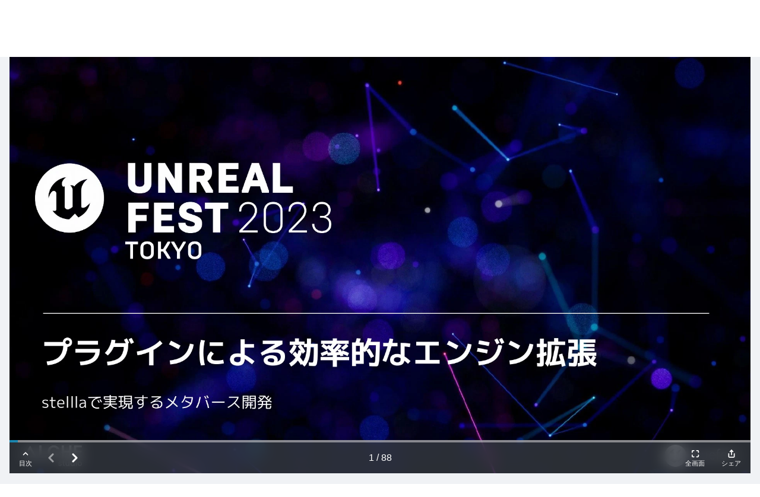

--- FILE ---
content_type: text/html; charset=UTF-8
request_url: https://image.docswell.com/slide/Z98W67/embed?mode=extend
body_size: 6337
content:
<!DOCTYPE html>
<html lang="ja">
<head>
  <meta charset="UTF-8">
  <title>プラグインによる効率的なエンジン拡張 - stelllaで実現するメタバース開発【UNREAL FEST 2023 TOKYO】 | ドクセル</title>
  <link href="https://vjs.zencdn.net/8.16.1/video-js.css" rel="stylesheet" />
  <link href="https://bcdn.docswell.com/assets/libs/docswell-player/docswell-player.min.css?v=2025010701" rel="stylesheet">
  <script>
    var SLIDE_KEY = "Z98W67";
    var SLIDE_TITLE = "プラグインによる効率的なエンジン拡張 - stelllaで実現するメタバース開発【UNREAL FEST 2023 TOKYO】";
    var AUTHOR_NAME = "エピック ゲームズ ジャパン";
    var LINK_PREFIX = "https://www.google.com/url?q=";
    var SLIDE_PAGES = 88;
    var PERMALINK = "https://image.docswell.com/s/EpicGamesJapan/Z98W67-UE_UF23T_Alche";
  </script>
  <script>
    dataLayer = [{
      'slideKey': SLIDE_KEY,
      'mode': 'extend',
      'pages': SLIDE_PAGES,
      'publisherGa': 'G-PSB2ME287Z'
    }];
      </script>
  <!-- Google Tag Manager -->
  <script>(function(w,d,s,l,i){w[l]=w[l]||[];w[l].push({'gtm.start':
  new Date().getTime(),event:'gtm.js'});var f=d.getElementsByTagName(s)[0],
  j=d.createElement(s),dl=l!='dataLayer'?'&l='+l:'';j.async=true;j.src=
  'https://www.googletagmanager.com/gtm.js?id='+i+dl;f.parentNode.insertBefore(j,f);
  })(window,document,'script','dataLayer','GTM-WGSPV5J');</script>
  <!-- End Google Tag Manager -->
  <script src="https://bcdn.docswell.com/assets/js/vendor.min.js"></script>
  <meta name="robots" content="noindex" />
</head>
<body>
<!-- Google Tag Manager (noscript) -->
<noscript><iframe src="https://www.googletagmanager.com/ns.html?id=GTM-WGSPV5J"
height="0" width="0" style="display:none;visibility:hidden"></iframe></noscript>
<!-- End Google Tag Manager (noscript) -->

<div id="player-icons" hidden>
  <svg xmlns="http://www.w3.org/2000/svg">
    <symbol id="icon-chevron-up" viewBox="0 0 24 24">
      <polyline points="18 15 12 9 6 15"></polyline>
    </symbol>
    <symbol id="icon-chevron-down" viewBox="0 0 24 24">
      <polyline points="6 9 12 15 18 9"></polyline>
    </symbol>
    <symbol id="icon-chevron-right" viewBox="0 0 24 24">
      <polyline points="9 18 15 12 9 6"></polyline>
    </symbol>
    <symbol id="icon-chevron-left" viewBox="0 0 24 24">
      <polyline points="15 18 9 12 15 6"></polyline>
    </symbol>
    <symbol id="icon-heart" viewBox="0 0 24 24">
      <path d="M20.84 4.61a5.5 5.5 0 0 0-7.78 0L12 5.67l-1.06-1.06a5.5 5.5 0 0 0-7.78 7.78l1.06 1.06L12 21.23l7.78-7.78 1.06-1.06a5.5 5.5 0 0 0 0-7.78z"></path>
    </symbol>
    <symbol id="icon-share" viewBox="0 0 24 24">
      <path d="M4 12v8a2 2 0 0 0 2 2h12a2 2 0 0 0 2-2v-8"></path><polyline points="16 6 12 2 8 6"></polyline><line x1="12" y1="2" x2="12" y2="15"></line>
    </symbol>
    <symbol id="icon-repeat" viewBox="0 0 24 24">
      <polyline points="17 1 21 5 17 9"></polyline><path d="M3 11V9a4 4 0 0 1 4-4h14"></path><polyline points="7 23 3 19 7 15"></polyline><path d="M21 13v2a4 4 0 0 1-4 4H3"></path>
    </symbol>
    <symbol id="icon-maximize" viewBox="0 0 24 24">
      <path d="M8 3H5a2 2 0 0 0-2 2v3m18 0V5a2 2 0 0 0-2-2h-3m0 18h3a2 2 0 0 0 2-2v-3M3 16v3a2 2 0 0 0 2 2h3"></path>
    </symbol>
    <symbol id="icon-minimize" viewBox="0 0 24 24">
      <path d="M8 3v3a2 2 0 0 1-2 2H3m18 0h-3a2 2 0 0 1-2-2V3m0 18v-3a2 2 0 0 1 2-2h3M3 16h3a2 2 0 0 1 2 2v3"></path>
    </symbol>
    <symbol id="icon-close" viewBox="0 0 24 24">
      <line x1="18" y1="6" x2="6" y2="18"></line>
      <line x1="6" y1="6" x2="18" y2="18"></line>
    </symbol>
    <symbol id="icon-check" viewBox="0 0 24 24">
      <polyline points="20 6 9 17 4 12"></polyline>
    </symbol>
    <!-- Xのアイコンが変わりました -->
    <symbol id="icon-x" viewBox="0 0 24 24">
      <path
        d="M13.71,10.59l6.7-7.79h-1.59l-5.82,6.76-4.65-6.76H3l7.03,10.23-7.03,8.17h1.59l6.14-7.14,4.91,7.14h5.36l-7.29-10.61h0ZM11.54,13.12l-.71-1.02L5.16,4h2.44l4.57,6.54.71,1.02,5.94,8.5h-2.44l-4.85-6.94h0Z" fill="#000000"
      ></path>
    </symbol>
    <symbol id="icon-facebook" viewBox="0 0 24 24">
      <path d="m23 12c0-6.08-4.92-11-11-11s-11 4.92-11 11c0 5.49 4.02 10 9.28 10.9v-7.69h-2.79v-3.18h2.79v-2.42c0-2.76 1.64-4.28 4.15-4.28 1.2 0 2.46 0.215 2.46 0.215v2.71h-1.39c-1.37 0-1.79 0.848-1.79 1.72v2.06h3.05l-0.488 3.18h-2.56v7.69c5.26-0.825 9.28-5.38 9.28-10.9" fill="#1877f2"></path>
      <path d="m16.3 15.2 0.488-3.18h-3.05v-2.06c0-0.87 0.426-1.72 1.79-1.72h1.39v-2.71s-1.26-0.215-2.46-0.215c-2.51 0-4.15 1.52-4.15 4.28v2.42h-2.79v3.18h2.79v7.69c0.56 0.0879 1.13 0.134 1.72 0.134 0.585 0 1.16-0.0458 1.72-0.134v-7.69h2.56" fill="#fff"></path>
    </symbol>
    <symbol id="icon-line" viewBox="0 0 24 24">
      <path d="m23 12c0 6.08-4.92 11-11 11s-11-4.9-11-11c0-6.08 4.92-11 11-11s11 4.92 11 11" fill="#00b900"></path>
      <path d="m19.3 11.3c0-3.27-3.28-5.94-7.32-5.94-4.03 0-7.32 2.66-7.32 5.94 0 2.94 2.6 5.39 6.12 5.86 0.238 0.0513 0.562 0.157 0.645 0.361 0.0737 0.185 0.0482 0.475 0.0236 0.661 0 0-0.0858 0.516-0.104 0.626-0.0319 0.185-0.147 0.724 0.634 0.395s4.21-2.48 5.75-4.25h-0.000367c1.06-1.16 1.57-2.34 1.57-3.65" fill="#fff"></path>
      <g fill="#00b900">
        <path d="m10.5 9.76h-0.513c-0.0786 0-0.142 0.0638-0.142 0.142v3.19c0 0.0785 0.0638 0.142 0.142 0.142h0.513c0.0786 0 0.142-0.0636 0.142-0.142v-3.19c0-0.0785-0.0638-0.142-0.142-0.142"></path>
        <path d="m14 9.76h-0.513c-0.0786 0-0.142 0.0638-0.142 0.142v1.89l-1.46-1.97c-0.0033-0.00513-0.0071-0.00972-0.0112-0.0143-0.000183-0.000367-0.00055-0.000733-0.000917-0.000917-0.0027-0.00312-0.0057-0.00605-0.0084-0.00898-0.0011-0.000733-0.0018-0.00147-0.0027-0.00238-0.0024-0.0022-0.005-0.0044-0.0075-0.00623-0.0013-0.0011-0.0026-0.00202-0.0037-0.00293-0.0026-0.00165-0.0049-0.00348-0.0075-0.00513-0.0015-0.000917-0.0027-0.00165-0.0042-0.00257-0.0026-0.00147-0.0051-0.00293-0.0077-0.00422-0.0015-0.00055-0.0029-0.00147-0.0044-0.0022-0.0028-0.0011-0.0055-0.00238-0.0083-0.00348-0.0016-0.00055-0.0029-0.0011-0.0046-0.00165-0.0028-0.000917-0.0055-0.00183-0.0084-0.00275-0.0016-0.000367-0.0033-0.000733-0.0049-0.00128-0.0028-0.00055-0.0055-0.0011-0.0083-0.00183-0.002-0.000367-0.004-0.00055-0.0061-0.000733-0.0024-0.00055-0.005-0.000733-0.0075-0.000917-0.0024-0.000367-0.0048-0.000367-0.0073-0.00055-0.0018 0-0.0033-0.000183-0.0049-0.000183h-0.513c-0.0786 0-0.143 0.0638-0.143 0.142v3.19c0 0.0785 0.064 0.142 0.143 0.142h0.513c0.0786 0 0.143-0.0636 0.143-0.142v-1.89l1.46 1.98c0.0101 0.0143 0.0227 0.026 0.0363 0.0354 0.00055 0.000183 0.0011 0.00055 0.0015 0.0011 0.0029 0.0016 0.0059 0.0037 0.0086 0.0053 0.0015 0.000734 0.0027 0.0015 0.0042 0.0022 0.0022 0.000917 0.0044 0.0022 0.0068 0.0033 0.0024 0.000917 0.0044 0.002 0.007 0.0029 0.0015 0.00055 0.0028 0.0011 0.0042 0.0016 0.0033 0.000916 0.0066 0.002 0.0097 0.0029l0.0022 0.00055c0.0114 0.0031 0.0236 0.0048 0.0363 0.0048h0.513c0.0788 0 0.142-0.0636 0.142-0.142v-3.19c0-0.0785-0.0636-0.142-0.142-0.142"></path>
        <path d="m9.28 12.4h-1.39v-2.53c0-0.0785-0.0638-0.142-0.142-0.142h-0.513c-0.0786 0-0.142 0.0638-0.142 0.142v3.19 0.000367c0 0.0381 0.0152 0.073 0.0398 0.0983 0.00055 0.000733 0.0011 0.0016 0.00202 0.0022 0.00055 0.000733 0.00128 0.0013 0.00202 0.002 0.0257 0.0246 0.0601 0.0396 0.0984 0.0396h0.000183 2.05c0.0786 0 0.142-0.0636 0.142-0.142v-0.513c0-0.0785-0.0636-0.142-0.142-0.142"></path>
        <path d="m16.9 10.6c0.0786 0 0.142-0.0638 0.142-0.142v-0.513c0-0.0786-0.0636-0.142-0.142-0.142h-2.05-0.000366c-0.0385 0-0.073 0.0152-0.0988 0.0402-0.00055 0.00055-0.000917 0.000917-0.0015 0.00147-0.000916 0.000917-0.0016 0.00165-0.0024 0.00257-0.0244 0.0255-0.0396 0.06-0.0396 0.0981v0.000183 3.19 0.000367c0 0.0381 0.0154 0.0728 0.04 0.0983 0.00055 0.000733 0.0013 0.0015 0.002 0.0022 0.00055 0.00055 0.0013 0.0013 0.002 0.0018 0.0255 0.0246 0.0601 0.0398 0.0983 0.0398h0.000366 2.05c0.0786 0 0.142-0.0638 0.142-0.142v-0.513c0-0.0786-0.0636-0.143-0.142-0.143h-1.39v-0.539h1.39c0.0786 0 0.142-0.0638 0.142-0.142v-0.513c0-0.0788-0.0636-0.143-0.142-0.143h-1.39v-0.539h1.39z"></path>
      </g>
    </symbol>
  </svg>
</div>


  <main id="player" class="p-player js-player">
    <div id="player-main" class="p-player__main p-main js-main">
      <div id="player-main-slider" class="splide p-main__slider">
        <div class="splide__track p-main__track">
          <ul class="splide__list p-main__list">
                          <li class="splide__slide">
                                                      <img data-splide-lazy="https://bcdn.docswell.com/page/9E2GG3ZQER.jpg">
                                                </li>
                          <li class="splide__slide">
                                                      <img data-splide-lazy="https://bcdn.docswell.com/page/D7YVV1RY7M.jpg">
                                                </li>
                          <li class="splide__slide">
                                                      <img data-splide-lazy="https://bcdn.docswell.com/page/VENMM2DRJ8.jpg">
                                                </li>
                          <li class="splide__slide">
                                                      <img data-splide-lazy="https://bcdn.docswell.com/page/Y79NN1GZ73.jpg">
                                                </li>
                          <li class="splide__slide">
                                                      <img data-splide-lazy="https://bcdn.docswell.com/page/G78KK48YJD.jpg">
                                                </li>
                          <li class="splide__slide">
                                                      <img data-splide-lazy="https://bcdn.docswell.com/page/L7LZZ6R9ER.jpg">
                                                </li>
                          <li class="splide__slide">
                                                      <img data-splide-lazy="https://bcdn.docswell.com/page/4EMVV5RVEW.jpg">
                                                </li>
                          <li class="splide__slide">
                                                      <img data-splide-lazy="https://bcdn.docswell.com/page/PER223RW79.jpg">
                                                </li>
                          <li class="splide__slide">
                                                      <img data-splide-lazy="https://bcdn.docswell.com/page/P7XDD4RVJX.jpg">
                                                </li>
                          <li class="splide__slide">
                                                      <img data-splide-lazy="https://bcdn.docswell.com/page/37KXXZR5JD.jpg">
                                                </li>
                          <li class="splide__slide">
                                                      <img data-splide-lazy="https://bcdn.docswell.com/page/LJ355D8175.jpg">
                                                </li>
                          <li class="splide__slide">
                                                      <img data-splide-lazy="https://bcdn.docswell.com/page/8JDDDPMKJG.jpg">
                                                </li>
                          <li class="splide__slide">
                                                      <img data-splide-lazy="https://bcdn.docswell.com/page/VEPXXNR3J8.jpg">
                                                </li>
                          <li class="splide__slide">
                                                      <img data-splide-lazy="https://bcdn.docswell.com/page/27VLLKRNEQ.jpg">
                                                </li>
                          <li class="splide__slide">
                                                      <img data-splide-lazy="https://bcdn.docswell.com/page/5JGXXQM57L.jpg">
                                                </li>
                          <li class="splide__slide">
                                                      <img data-splide-lazy="https://bcdn.docswell.com/page/47Q88KRLEP.jpg">
                                                </li>
                          <li class="splide__slide">
                                                      <img data-splide-lazy="https://bcdn.docswell.com/page/KE422P8571.jpg">
                                                </li>
                          <li class="splide__slide">
                                                      <img data-splide-lazy="https://bcdn.docswell.com/page/L71MM922JG.jpg">
                                                </li>
                          <li class="splide__slide">
                                                      <img data-splide-lazy="https://bcdn.docswell.com/page/G7W33QR272.jpg">
                                                </li>
                          <li class="splide__slide">
                                                      <img data-splide-lazy="https://bcdn.docswell.com/page/4JZVVWR473.jpg">
                                                </li>
                          <li class="splide__slide">
                                                      <img data-splide-lazy="https://bcdn.docswell.com/page/YE655GRGJV.jpg">
                                                </li>
                          <li class="splide__slide">
                                                      <img data-splide-lazy="https://bcdn.docswell.com/page/GE5YYV8XE4.jpg">
                                                </li>
                          <li class="splide__slide">
                                                      <img data-splide-lazy="https://bcdn.docswell.com/page/972GG3KQ7R.jpg">
                                                </li>
                          <li class="splide__slide">
                                                      <img data-splide-lazy="https://bcdn.docswell.com/page/DJYVV1NYJM.jpg">
                                                </li>
                          <li class="splide__slide">
                                                      <img data-splide-lazy="https://bcdn.docswell.com/page/V7NMM2XRE8.jpg">
                                                </li>
                          <li class="splide__slide">
                                                      <img data-splide-lazy="https://bcdn.docswell.com/page/YJ9NN18ZJ3.jpg">
                                                </li>
                          <li class="splide__slide">
                                                      <img data-splide-lazy="https://bcdn.docswell.com/page/GJ8KK4ZYED.jpg">
                                                </li>
                          <li class="splide__slide">
                                                      <img data-splide-lazy="https://bcdn.docswell.com/page/LJLZZ6D97R.jpg">
                                                </li>
                          <li class="splide__slide">
                                                      <img data-splide-lazy="https://bcdn.docswell.com/page/47MVV5PV7W.jpg">
                                                </li>
                          <li class="splide__slide">
                                                      <img data-splide-lazy="https://bcdn.docswell.com/page/P7R2231WJ9.jpg">
                                                </li>
                          <li class="splide__slide">
                                                      <img data-splide-lazy="https://bcdn.docswell.com/page/PJXDD4YVEX.jpg">
                                                </li>
                          <li class="splide__slide">
                                                      <img data-splide-lazy="https://bcdn.docswell.com/page/3JKXXZ35ED.jpg">
                                                </li>
                          <li class="splide__slide">
                                                      <img data-splide-lazy="https://bcdn.docswell.com/page/LE355DG1J5.jpg">
                                                </li>
                          <li class="splide__slide">
                                                      <img data-splide-lazy="https://bcdn.docswell.com/page/8EDDDP1KEG.jpg">
                                                </li>
                          <li class="splide__slide">
                                                      <img data-splide-lazy="https://bcdn.docswell.com/page/V7PXXNQ3E8.jpg">
                                                </li>
                          <li class="splide__slide">
                                                      <img data-splide-lazy="https://bcdn.docswell.com/page/2JVLLK5N7Q.jpg">
                                                </li>
                          <li class="splide__slide">
                                                      <img data-splide-lazy="https://bcdn.docswell.com/page/5EGXXQ65JL.jpg">
                                                </li>
                          <li class="splide__slide">
                                                      <img data-splide-lazy="https://bcdn.docswell.com/page/4JQ88K4L7P.jpg">
                                                </li>
                          <li class="splide__slide">
                                                      <img data-splide-lazy="https://bcdn.docswell.com/page/K7422PQ5J1.jpg">
                                                </li>
                          <li class="splide__slide">
                                                      <img data-splide-lazy="https://bcdn.docswell.com/page/LJ1MM9P2EG.jpg">
                                                </li>
                          <li class="splide__slide">
                                                      <img data-splide-lazy="https://bcdn.docswell.com/page/GJW33Q22J2.jpg">
                                                </li>
                          <li class="splide__slide">
                                                      <img data-splide-lazy="https://bcdn.docswell.com/page/4EZVVWD4J3.jpg">
                                                </li>
                          <li class="splide__slide">
                                                      <img data-splide-lazy="https://bcdn.docswell.com/page/Y7655G1GEV.jpg">
                                                </li>
                          <li class="splide__slide">
                                                      <img data-splide-lazy="https://bcdn.docswell.com/page/G75YYV4X74.jpg">
                                                </li>
                          <li class="splide__slide">
                                                      <img data-splide-lazy="https://bcdn.docswell.com/page/9J2GG3VQJR.jpg">
                                                </li>
                          <li class="splide__slide">
                                                      <img data-splide-lazy="https://bcdn.docswell.com/page/DEYVV13YEM.jpg">
                                                </li>
                          <li class="splide__slide">
                                                      <img data-splide-lazy="https://bcdn.docswell.com/page/VJNMM2VR78.jpg">
                                                </li>
                          <li class="splide__slide">
                                                      <img data-splide-lazy="https://bcdn.docswell.com/page/YE9NN16ZE3.jpg">
                                                </li>
                          <li class="splide__slide">
                                                      <img data-splide-lazy="https://bcdn.docswell.com/page/GE8KK4PY7D.jpg">
                                                </li>
                          <li class="splide__slide">
                                                      <img data-splide-lazy="https://bcdn.docswell.com/page/LELZZ619JR.jpg">
                                                </li>
                          <li class="splide__slide">
                                                      <img data-splide-lazy="https://bcdn.docswell.com/page/4JMVV5WVJW.jpg">
                                                </li>
                          <li class="splide__slide">
                                                      <img data-splide-lazy="https://bcdn.docswell.com/page/PJR223YWE9.jpg">
                                                </li>
                          <li class="splide__slide">
                                                      <img data-splide-lazy="https://bcdn.docswell.com/page/PEXDD4GV7X.jpg">
                                                </li>
                          <li class="splide__slide">
                                                      <img data-splide-lazy="https://bcdn.docswell.com/page/3EKXXZ457D.jpg">
                                                </li>
                          <li class="splide__slide">
                                                      <img data-splide-lazy="https://bcdn.docswell.com/page/L7355DL1E5.jpg">
                                                </li>
                          <li class="splide__slide">
                                                      <img data-splide-lazy="https://bcdn.docswell.com/page/87DDDPNK7G.jpg">
                                                </li>
                          <li class="splide__slide">
                                                      <img data-splide-lazy="https://bcdn.docswell.com/page/VJPXXN5378.jpg">
                                                </li>
                          <li class="splide__slide">
                                                      <img data-splide-lazy="https://bcdn.docswell.com/page/2EVLLKPNJQ.jpg">
                                                </li>
                          <li class="splide__slide">
                                                      <img data-splide-lazy="https://bcdn.docswell.com/page/57GXXQP5EL.jpg">
                                                </li>
                          <li class="splide__slide">
                                                      <img data-splide-lazy="https://bcdn.docswell.com/page/4EQ88K2LJP.jpg">
                                                </li>
                          <li class="splide__slide">
                                                      <img data-splide-lazy="https://bcdn.docswell.com/page/KJ422PL5E1.jpg">
                                                </li>
                          <li class="splide__slide">
                                                      <img data-splide-lazy="https://bcdn.docswell.com/page/LE1MM9L27G.jpg">
                                                </li>
                          <li class="splide__slide">
                                                      <img data-splide-lazy="https://bcdn.docswell.com/page/GEW33QV2E2.jpg">
                                                </li>
                          <li class="splide__slide">
                                                      <img data-splide-lazy="https://bcdn.docswell.com/page/47ZVVW44E3.jpg">
                                                </li>
                          <li class="splide__slide">
                                                      <img data-splide-lazy="https://bcdn.docswell.com/page/YJ655G3G7V.jpg">
                                                </li>
                          <li class="splide__slide">
                                                      <img data-splide-lazy="https://bcdn.docswell.com/page/GJ5YYVLXJ4.jpg">
                                                </li>
                          <li class="splide__slide">
                                                      <img data-splide-lazy="https://bcdn.docswell.com/page/LE355DL4J5.jpg">
                                                </li>
                          <li class="splide__slide">
                                                      <img data-splide-lazy="https://bcdn.docswell.com/page/8EDDDPN5EG.jpg">
                                                </li>
                          <li class="splide__slide">
                                                      <img data-splide-lazy="https://bcdn.docswell.com/page/V7PXXN5DE8.jpg">
                                                </li>
                          <li class="splide__slide">
                                                      <img data-splide-lazy="https://bcdn.docswell.com/page/2JVLLKPG7Q.jpg">
                                                </li>
                          <li class="splide__slide">
                                                      <img data-splide-lazy="https://bcdn.docswell.com/page/5EGXXQQDJL.jpg">
                                                </li>
                          <li class="splide__slide">
                                                      <img data-splide-lazy="https://bcdn.docswell.com/page/4JQ88KKX7P.jpg">
                                                </li>
                          <li class="splide__slide">
                                                      <img data-splide-lazy="https://bcdn.docswell.com/page/K7422PP2J1.jpg">
                                                </li>
                          <li class="splide__slide">
                                                      <img data-splide-lazy="https://bcdn.docswell.com/page/LJ1MM99KEG.jpg">
                                                </li>
                          <li class="splide__slide">
                                                      <img data-splide-lazy="https://bcdn.docswell.com/page/GJW33QQPJ2.jpg">
                                                </li>
                          <li class="splide__slide">
                                                      <img data-splide-lazy="https://bcdn.docswell.com/page/4EZVVWW6J3.jpg">
                                                </li>
                          <li class="splide__slide">
                                                      <img data-splide-lazy="https://bcdn.docswell.com/page/Y7655GGLEV.jpg">
                                                </li>
                          <li class="splide__slide">
                                                      <img data-splide-lazy="https://bcdn.docswell.com/page/G75YYVVM74.jpg">
                                                </li>
                          <li class="splide__slide">
                                                      <img data-splide-lazy="https://bcdn.docswell.com/page/9J2GG33RJR.jpg">
                                                </li>
                          <li class="splide__slide">
                                                      <img data-splide-lazy="https://bcdn.docswell.com/page/DEYVV115EM.jpg">
                                                </li>
                          <li class="splide__slide">
                                                      <img data-splide-lazy="https://bcdn.docswell.com/page/VJNMM22478.jpg">
                                                </li>
                          <li class="splide__slide">
                                                      <img data-splide-lazy="https://bcdn.docswell.com/page/YE9NN114E3.jpg">
                                                </li>
                          <li class="splide__slide">
                                                      <img data-splide-lazy="https://bcdn.docswell.com/page/GE8KK44V7D.jpg">
                                                </li>
                          <li class="splide__slide">
                                                      <img data-splide-lazy="https://bcdn.docswell.com/page/LELZZ66RJR.jpg">
                                                </li>
                          <li class="splide__slide">
                                                      <img data-splide-lazy="https://bcdn.docswell.com/page/4JMVV55PJW.jpg">
                                                </li>
                          <li class="splide__slide">
                                                      <img data-splide-lazy="https://bcdn.docswell.com/page/PJR2233YE9.jpg">
                                                </li>
                          <li class="splide__slide">
                                                      <img data-splide-lazy="https://bcdn.docswell.com/page/PEXDD4447X.jpg">
                                                </li>
                          <li class="splide__slide">
                                                      <img data-splide-lazy="https://bcdn.docswell.com/page/3EKXXZZP7D.jpg">
                                                </li>
                                                    <li class="splide__slide" data-extra-slide>
                <aside class="p-extra">
                  <h3>おしまい！すべて読みました🎉</h3>

                  <div class="p-extra__actions">
                    <button class="c-button c-button--general c-button--sub01-outline js-repeat">
                      <svg class="c-icon c-button__icon">
                        <use href="#icon-repeat"></use>
                      </svg>
                      <span class="c-button__text">もう一度みる</span>
                    </button>
                  </div>

                  <div class="p-extra__share">
                    <h4>このスライドが気に入ったらシェアしよう！</h4>
                    <p>💡スライドプレーヤのボタンからシェアすると<br>表示中のページを共有することができます</p>

                  </div>

                  <div class="p-extra__banner">
                    <div id="AADIV34"></div><script>/* Slide complete */ var k=decodeURIComponent(document.cookie),ca=k.split(';'),psc="";for(var i=0;i<ca.length;i++){var c=ca[i];while(c.charAt(0)==' ') c=c.substring(1);if (c.indexOf("adcapban")==0)psc+=(psc==""?"":",")+c.replace("adcapban","").replace("=",",");}var s = document.createElement("script");s.src = "https://pub.docswell.com/ser.php?t=AADIV34"+String.fromCharCode(38)+"f=34"+String.fromCharCode(38)+"psc=" + psc;document.head.appendChild(s);</script>
                  </div>
                </aside>
              </li>
                                    </ul>
        </div>
      </div>
    </div>

  <div id="player-ui" class="p-player__ui p-ui js-ui is-active">
    <div id="player-thumbnails" class="p-player__thumbnails p-thumbnails u-extend js-thumbnails">
      <div id="player-thumbnails-slider" class="splide p-thumbnails__slider">
        <div class="splide__track p-thumbnails__track">
          <ul class="splide__list">
                        <li class="splide__slide c-thumbnail">
                              <img data-splide-lazy="https://bcdn.docswell.com/page/9E2GG3ZQER.jpg?width=160">
                          </li>
                        <li class="splide__slide c-thumbnail">
                              <img data-splide-lazy="https://bcdn.docswell.com/page/D7YVV1RY7M.jpg?width=160">
                          </li>
                        <li class="splide__slide c-thumbnail">
                              <img data-splide-lazy="https://bcdn.docswell.com/page/VENMM2DRJ8.jpg?width=160">
                          </li>
                        <li class="splide__slide c-thumbnail">
                              <img data-splide-lazy="https://bcdn.docswell.com/page/Y79NN1GZ73.jpg?width=160">
                          </li>
                        <li class="splide__slide c-thumbnail">
                              <img data-splide-lazy="https://bcdn.docswell.com/page/G78KK48YJD.jpg?width=160">
                          </li>
                        <li class="splide__slide c-thumbnail">
                              <img data-splide-lazy="https://bcdn.docswell.com/page/L7LZZ6R9ER.jpg?width=160">
                          </li>
                        <li class="splide__slide c-thumbnail">
                              <img data-splide-lazy="https://bcdn.docswell.com/page/4EMVV5RVEW.jpg?width=160">
                          </li>
                        <li class="splide__slide c-thumbnail">
                              <img data-splide-lazy="https://bcdn.docswell.com/page/PER223RW79.jpg?width=160">
                          </li>
                        <li class="splide__slide c-thumbnail">
                              <img data-splide-lazy="https://bcdn.docswell.com/page/P7XDD4RVJX.jpg?width=160">
                          </li>
                        <li class="splide__slide c-thumbnail">
                              <img data-splide-lazy="https://bcdn.docswell.com/page/37KXXZR5JD.jpg?width=160">
                          </li>
                        <li class="splide__slide c-thumbnail">
                              <img data-splide-lazy="https://bcdn.docswell.com/page/LJ355D8175.jpg?width=160">
                          </li>
                        <li class="splide__slide c-thumbnail">
                              <img data-splide-lazy="https://bcdn.docswell.com/page/8JDDDPMKJG.jpg?width=160">
                          </li>
                        <li class="splide__slide c-thumbnail">
                              <img data-splide-lazy="https://bcdn.docswell.com/page/VEPXXNR3J8.jpg?width=160">
                          </li>
                        <li class="splide__slide c-thumbnail">
                              <img data-splide-lazy="https://bcdn.docswell.com/page/27VLLKRNEQ.jpg?width=160">
                          </li>
                        <li class="splide__slide c-thumbnail">
                              <img data-splide-lazy="https://bcdn.docswell.com/page/5JGXXQM57L.jpg?width=160">
                          </li>
                        <li class="splide__slide c-thumbnail">
                              <img data-splide-lazy="https://bcdn.docswell.com/page/47Q88KRLEP.jpg?width=160">
                          </li>
                        <li class="splide__slide c-thumbnail">
                              <img data-splide-lazy="https://bcdn.docswell.com/page/KE422P8571.jpg?width=160">
                          </li>
                        <li class="splide__slide c-thumbnail">
                              <img data-splide-lazy="https://bcdn.docswell.com/page/L71MM922JG.jpg?width=160">
                          </li>
                        <li class="splide__slide c-thumbnail">
                              <img data-splide-lazy="https://bcdn.docswell.com/page/G7W33QR272.jpg?width=160">
                          </li>
                        <li class="splide__slide c-thumbnail">
                              <img data-splide-lazy="https://bcdn.docswell.com/page/4JZVVWR473.jpg?width=160">
                          </li>
                        <li class="splide__slide c-thumbnail">
                              <img data-splide-lazy="https://bcdn.docswell.com/page/YE655GRGJV.jpg?width=160">
                          </li>
                        <li class="splide__slide c-thumbnail">
                              <img data-splide-lazy="https://bcdn.docswell.com/page/GE5YYV8XE4.jpg?width=160">
                          </li>
                        <li class="splide__slide c-thumbnail">
                              <img data-splide-lazy="https://bcdn.docswell.com/page/972GG3KQ7R.jpg?width=160">
                          </li>
                        <li class="splide__slide c-thumbnail">
                              <img data-splide-lazy="https://bcdn.docswell.com/page/DJYVV1NYJM.jpg?width=160">
                          </li>
                        <li class="splide__slide c-thumbnail">
                              <img data-splide-lazy="https://bcdn.docswell.com/page/V7NMM2XRE8.jpg?width=160">
                          </li>
                        <li class="splide__slide c-thumbnail">
                              <img data-splide-lazy="https://bcdn.docswell.com/page/YJ9NN18ZJ3.jpg?width=160">
                          </li>
                        <li class="splide__slide c-thumbnail">
                              <img data-splide-lazy="https://bcdn.docswell.com/page/GJ8KK4ZYED.jpg?width=160">
                          </li>
                        <li class="splide__slide c-thumbnail">
                              <img data-splide-lazy="https://bcdn.docswell.com/page/LJLZZ6D97R.jpg?width=160">
                          </li>
                        <li class="splide__slide c-thumbnail">
                              <img data-splide-lazy="https://bcdn.docswell.com/page/47MVV5PV7W.jpg?width=160">
                          </li>
                        <li class="splide__slide c-thumbnail">
                              <img data-splide-lazy="https://bcdn.docswell.com/page/P7R2231WJ9.jpg?width=160">
                          </li>
                        <li class="splide__slide c-thumbnail">
                              <img data-splide-lazy="https://bcdn.docswell.com/page/PJXDD4YVEX.jpg?width=160">
                          </li>
                        <li class="splide__slide c-thumbnail">
                              <img data-splide-lazy="https://bcdn.docswell.com/page/3JKXXZ35ED.jpg?width=160">
                          </li>
                        <li class="splide__slide c-thumbnail">
                              <img data-splide-lazy="https://bcdn.docswell.com/page/LE355DG1J5.jpg?width=160">
                          </li>
                        <li class="splide__slide c-thumbnail">
                              <img data-splide-lazy="https://bcdn.docswell.com/page/8EDDDP1KEG.jpg?width=160">
                          </li>
                        <li class="splide__slide c-thumbnail">
                              <img data-splide-lazy="https://bcdn.docswell.com/page/V7PXXNQ3E8.jpg?width=160">
                          </li>
                        <li class="splide__slide c-thumbnail">
                              <img data-splide-lazy="https://bcdn.docswell.com/page/2JVLLK5N7Q.jpg?width=160">
                          </li>
                        <li class="splide__slide c-thumbnail">
                              <img data-splide-lazy="https://bcdn.docswell.com/page/5EGXXQ65JL.jpg?width=160">
                          </li>
                        <li class="splide__slide c-thumbnail">
                              <img data-splide-lazy="https://bcdn.docswell.com/page/4JQ88K4L7P.jpg?width=160">
                          </li>
                        <li class="splide__slide c-thumbnail">
                              <img data-splide-lazy="https://bcdn.docswell.com/page/K7422PQ5J1.jpg?width=160">
                          </li>
                        <li class="splide__slide c-thumbnail">
                              <img data-splide-lazy="https://bcdn.docswell.com/page/LJ1MM9P2EG.jpg?width=160">
                          </li>
                        <li class="splide__slide c-thumbnail">
                              <img data-splide-lazy="https://bcdn.docswell.com/page/GJW33Q22J2.jpg?width=160">
                          </li>
                        <li class="splide__slide c-thumbnail">
                              <img data-splide-lazy="https://bcdn.docswell.com/page/4EZVVWD4J3.jpg?width=160">
                          </li>
                        <li class="splide__slide c-thumbnail">
                              <img data-splide-lazy="https://bcdn.docswell.com/page/Y7655G1GEV.jpg?width=160">
                          </li>
                        <li class="splide__slide c-thumbnail">
                              <img data-splide-lazy="https://bcdn.docswell.com/page/G75YYV4X74.jpg?width=160">
                          </li>
                        <li class="splide__slide c-thumbnail">
                              <img data-splide-lazy="https://bcdn.docswell.com/page/9J2GG3VQJR.jpg?width=160">
                          </li>
                        <li class="splide__slide c-thumbnail">
                              <img data-splide-lazy="https://bcdn.docswell.com/page/DEYVV13YEM.jpg?width=160">
                          </li>
                        <li class="splide__slide c-thumbnail">
                              <img data-splide-lazy="https://bcdn.docswell.com/page/VJNMM2VR78.jpg?width=160">
                          </li>
                        <li class="splide__slide c-thumbnail">
                              <img data-splide-lazy="https://bcdn.docswell.com/page/YE9NN16ZE3.jpg?width=160">
                          </li>
                        <li class="splide__slide c-thumbnail">
                              <img data-splide-lazy="https://bcdn.docswell.com/page/GE8KK4PY7D.jpg?width=160">
                          </li>
                        <li class="splide__slide c-thumbnail">
                              <img data-splide-lazy="https://bcdn.docswell.com/page/LELZZ619JR.jpg?width=160">
                          </li>
                        <li class="splide__slide c-thumbnail">
                              <img data-splide-lazy="https://bcdn.docswell.com/page/4JMVV5WVJW.jpg?width=160">
                          </li>
                        <li class="splide__slide c-thumbnail">
                              <img data-splide-lazy="https://bcdn.docswell.com/page/PJR223YWE9.jpg?width=160">
                          </li>
                        <li class="splide__slide c-thumbnail">
                              <img data-splide-lazy="https://bcdn.docswell.com/page/PEXDD4GV7X.jpg?width=160">
                          </li>
                        <li class="splide__slide c-thumbnail">
                              <img data-splide-lazy="https://bcdn.docswell.com/page/3EKXXZ457D.jpg?width=160">
                          </li>
                        <li class="splide__slide c-thumbnail">
                              <img data-splide-lazy="https://bcdn.docswell.com/page/L7355DL1E5.jpg?width=160">
                          </li>
                        <li class="splide__slide c-thumbnail">
                              <img data-splide-lazy="https://bcdn.docswell.com/page/87DDDPNK7G.jpg?width=160">
                          </li>
                        <li class="splide__slide c-thumbnail">
                              <img data-splide-lazy="https://bcdn.docswell.com/page/VJPXXN5378.jpg?width=160">
                          </li>
                        <li class="splide__slide c-thumbnail">
                              <img data-splide-lazy="https://bcdn.docswell.com/page/2EVLLKPNJQ.jpg?width=160">
                          </li>
                        <li class="splide__slide c-thumbnail">
                              <img data-splide-lazy="https://bcdn.docswell.com/page/57GXXQP5EL.jpg?width=160">
                          </li>
                        <li class="splide__slide c-thumbnail">
                              <img data-splide-lazy="https://bcdn.docswell.com/page/4EQ88K2LJP.jpg?width=160">
                          </li>
                        <li class="splide__slide c-thumbnail">
                              <img data-splide-lazy="https://bcdn.docswell.com/page/KJ422PL5E1.jpg?width=160">
                          </li>
                        <li class="splide__slide c-thumbnail">
                              <img data-splide-lazy="https://bcdn.docswell.com/page/LE1MM9L27G.jpg?width=160">
                          </li>
                        <li class="splide__slide c-thumbnail">
                              <img data-splide-lazy="https://bcdn.docswell.com/page/GEW33QV2E2.jpg?width=160">
                          </li>
                        <li class="splide__slide c-thumbnail">
                              <img data-splide-lazy="https://bcdn.docswell.com/page/47ZVVW44E3.jpg?width=160">
                          </li>
                        <li class="splide__slide c-thumbnail">
                              <img data-splide-lazy="https://bcdn.docswell.com/page/YJ655G3G7V.jpg?width=160">
                          </li>
                        <li class="splide__slide c-thumbnail">
                              <img data-splide-lazy="https://bcdn.docswell.com/page/GJ5YYVLXJ4.jpg?width=160">
                          </li>
                        <li class="splide__slide c-thumbnail">
                              <img data-splide-lazy="https://bcdn.docswell.com/page/LE355DL4J5.jpg?width=160">
                          </li>
                        <li class="splide__slide c-thumbnail">
                              <img data-splide-lazy="https://bcdn.docswell.com/page/8EDDDPN5EG.jpg?width=160">
                          </li>
                        <li class="splide__slide c-thumbnail">
                              <img data-splide-lazy="https://bcdn.docswell.com/page/V7PXXN5DE8.jpg?width=160">
                          </li>
                        <li class="splide__slide c-thumbnail">
                              <img data-splide-lazy="https://bcdn.docswell.com/page/2JVLLKPG7Q.jpg?width=160">
                          </li>
                        <li class="splide__slide c-thumbnail">
                              <img data-splide-lazy="https://bcdn.docswell.com/page/5EGXXQQDJL.jpg?width=160">
                          </li>
                        <li class="splide__slide c-thumbnail">
                              <img data-splide-lazy="https://bcdn.docswell.com/page/4JQ88KKX7P.jpg?width=160">
                          </li>
                        <li class="splide__slide c-thumbnail">
                              <img data-splide-lazy="https://bcdn.docswell.com/page/K7422PP2J1.jpg?width=160">
                          </li>
                        <li class="splide__slide c-thumbnail">
                              <img data-splide-lazy="https://bcdn.docswell.com/page/LJ1MM99KEG.jpg?width=160">
                          </li>
                        <li class="splide__slide c-thumbnail">
                              <img data-splide-lazy="https://bcdn.docswell.com/page/GJW33QQPJ2.jpg?width=160">
                          </li>
                        <li class="splide__slide c-thumbnail">
                              <img data-splide-lazy="https://bcdn.docswell.com/page/4EZVVWW6J3.jpg?width=160">
                          </li>
                        <li class="splide__slide c-thumbnail">
                              <img data-splide-lazy="https://bcdn.docswell.com/page/Y7655GGLEV.jpg?width=160">
                          </li>
                        <li class="splide__slide c-thumbnail">
                              <img data-splide-lazy="https://bcdn.docswell.com/page/G75YYVVM74.jpg?width=160">
                          </li>
                        <li class="splide__slide c-thumbnail">
                              <img data-splide-lazy="https://bcdn.docswell.com/page/9J2GG33RJR.jpg?width=160">
                          </li>
                        <li class="splide__slide c-thumbnail">
                              <img data-splide-lazy="https://bcdn.docswell.com/page/DEYVV115EM.jpg?width=160">
                          </li>
                        <li class="splide__slide c-thumbnail">
                              <img data-splide-lazy="https://bcdn.docswell.com/page/VJNMM22478.jpg?width=160">
                          </li>
                        <li class="splide__slide c-thumbnail">
                              <img data-splide-lazy="https://bcdn.docswell.com/page/YE9NN114E3.jpg?width=160">
                          </li>
                        <li class="splide__slide c-thumbnail">
                              <img data-splide-lazy="https://bcdn.docswell.com/page/GE8KK44V7D.jpg?width=160">
                          </li>
                        <li class="splide__slide c-thumbnail">
                              <img data-splide-lazy="https://bcdn.docswell.com/page/LELZZ66RJR.jpg?width=160">
                          </li>
                        <li class="splide__slide c-thumbnail">
                              <img data-splide-lazy="https://bcdn.docswell.com/page/4JMVV55PJW.jpg?width=160">
                          </li>
                        <li class="splide__slide c-thumbnail">
                              <img data-splide-lazy="https://bcdn.docswell.com/page/PJR2233YE9.jpg?width=160">
                          </li>
                        <li class="splide__slide c-thumbnail">
                              <img data-splide-lazy="https://bcdn.docswell.com/page/PEXDD4447X.jpg?width=160">
                          </li>
                        <li class="splide__slide c-thumbnail">
                              <img data-splide-lazy="https://bcdn.docswell.com/page/3EKXXZZP7D.jpg?width=160">
                          </li>
                      </ul>
        </div>
      </div>
    </div>

    <div id="player-controls" class="p-player__controls p-controls js-controls">
      <div
        class="p-controls__progress c-progress js-controls__progress"
        role="progressbar"
        aria-label="Current Slide Progress"
        aria-valuemin="1"
        aria-valuemax="1"
        aria-valuenow="1"
      >
        <div class="c-progress__bar"></div>
      </div>

      <div class="p-controls__body">
        <div class="p-controls__left">
          <div class="p-controls__index u-extend">
            <button
              class="controls__button c-button c-button--control js-controls__index"
              type="button"
              aria-owns="player-thumbnails"
              aria-label="目次を開く"
            >
              <svg class="c-icon c-button__icon c-button__icon--small c-button__icon--active">
                <use href="#icon-chevron-down"></use>
              </svg>
              <svg class="c-icon c-button__icon c-button__icon--small c-button__icon--inactive">
                <use href="#icon-chevron-up"></use>
              </svg>
              <span class="c-button__text">目次</span>
            </button>
          </div>

          <div class="p-controls__arrows">
            <button
              class="splide__arrow splide__arrow--prev c-button c-button--control c-button--narrow js-controls__prev"
              aria-label="Previous Slide"
              aria-controls="player-main-slider-track"
              type="button"
            >
              <svg class="c-icon c-button__icon">
                <use href="#icon-chevron-left"></use>
              </svg>
            </button>

            <button
              class="splide__arrow splide__arrow--next c-button c-button--control c-button--narrow js-controls__next"
              aria-label="Next Slide"
              aria-controls="player-main-slider-track"
              type="button"
            >
              <svg class="c-icon c-button__icon">
                <use href="#icon-chevron-right"></use>
              </svg>
            </button>
          </div>
        </div>

        <div class="p-controls__center">
          <div class="p-controls__page js-controls__page">
            <span class="js-controls__page-number"></span>
          </div>
        </div>

        <div class="p-controls__right">
                    <div class="p-controls__actions p-controls__actions--extended u-extend">
            <button
              class="p-controls__button c-button c-button--control js-controls__fullscreen"
              type="button"
              aria-label="フルスクリーン表示"
            >
              <svg class="c-icon c-button__icon c-button__icon--small c-button__icon--active">
                <use href="#icon-minimize"></use>
              </svg>
              <span class="c-button__text c-button__text--active">通常表示</span>

              <svg class="c-icon c-button__icon c-button__icon--small c-button__icon--inactive">
                <use href="#icon-maximize"></use>
              </svg>
              <span class="c-button__text c-button__text--inactive">全画面</span>
            </button>

            <button
              class="p-controls__button c-button c-button--control js-controls__share"
              type="button"
              aria-haspopup="true"
              aria-controls="player-overlay"
              aria-label="スライドを共有する"
            >
              <svg class="c-icon c-button__icon c-button__icon--small">
                <use href="#icon-share"></use>
              </svg>
              <span class="c-button__text">シェア</span>
            </button>
          </div>
                  </div>
      </div>
    </div>
  </div>

  <div id="player-overlay" class="c-overlay js-overlay" aria-modal="true">
    <div class="c-overlay__content">
      <div id="player-share-dialog" class="c-popup" role="dialog" aria-label="このスライドを共有する">
        <div class="c-popup__controls">
          <button class="c-button c-button--icon c-button--opacity" data-overlay-close>
            <svg class="c-icon c-button__icon">
              <use href="#icon-close"></use>
            </svg>
          </button>
        </div>

        <div class="c-popup__content">
          <div class="p-share">
            <div class="p-share__row">
              <div class="p-share__embed js-copy">
                <div class="p-share__embed__input">
                  <input id="embed-url" class="c-input c-input--main" value="">
                </div>

                <label class="p-share__embed__button" for="embed-url">
                  <button class="c-button c-button--general c-button--main">
                    <svg class="c-icon c-icon--bold c-button__icon c-button__icon--small c-button__icon--active">
                      <use href="#icon-check"></use>
                    </svg>
                    <span class="c-button__text c-button__text--inactive">コピー</span>
                  </button>
                </label>
              </div>
            </div>

            <hr class="c-line">

            <ul class="p-share__row p-share__sns">
              <li class="p-share__col">
                <button class="c-button c-button--icon c-button--hover-bg u-fullwidth js-sns-x">
                  <svg class="c-sns-icon c-button__icon">
                    <use href="#icon-x"></use>
                  </svg>
                  <span class="c-button__text">ポスト</span>
                </button>
              </li>
              <li class="p-share__col">
                <button class="c-button c-button--icon c-button--hover-bg u-fullwidth js-sns-facebook">
                  <svg class="c-sns-icon c-button__icon">
                    <use href="#icon-facebook"></use>
                  </svg>
                  <span class="c-button__text">シェア</span>
                </button>
              </li>
              <li class="p-share__col">
                <button class="c-button c-button--icon c-button--hover-bg u-fullwidth js-sns-line">
                  <svg class="c-sns-icon c-button__icon">
                    <use href="#icon-line"></use>
                  </svg>
                  <span class="c-button__text">送る</span>
                </button>
              </li>
            </ul>
          </div>
        </div>
      </div>
    </div>
  </div>
</main>
<script src="https://bcdn.docswell.com/js/analytics.js?v=250903"></script>
<script src="https://vjs.zencdn.net/8.16.1/video.min.js"></script>
<script src="https://bcdn.docswell.com/assets/libs/docswell-player/docswell-player.min.js?v=2025010701"></script>
<script>
  const data = {
  title: SLIDE_TITLE,
  author: AUTHOR_NAME,
  permalink: PERMALINK,
  linkPrefix: LINK_PREFIX
}

data.links = [];
  data.links[3] = [];
      data.links[3].push({"top":0.7397034596375618,"url":"https:\/\/github.com\/strvert\/","left":0.7212962962962963,"width":0.06759259259259259,"height":0.047775947281713346});
        data.links[3].push({"top":0.7957166392092258,"url":"https:\/\/twitter.com\/strvert","left":0.7203703703703703,"width":0.06759259259259259,"height":0.047775947281713346});
      data.links[5] = [];
      data.links[5].push({"top":0.6523887973640856,"url":"https:\/\/alche.studio\/","left":0.7203703703703703,"width":0.20925925925925928,"height":0.047775947281713346});
    
var player = new DocswellPlayer({ mode: "extend", aspect: 0.5625 }, data);
</script>
 

<script defer src="https://static.cloudflareinsights.com/beacon.min.js/vcd15cbe7772f49c399c6a5babf22c1241717689176015" integrity="sha512-ZpsOmlRQV6y907TI0dKBHq9Md29nnaEIPlkf84rnaERnq6zvWvPUqr2ft8M1aS28oN72PdrCzSjY4U6VaAw1EQ==" data-cf-beacon='{"version":"2024.11.0","token":"c6f735b16b074428b7f8e401ade2af8a","server_timing":{"name":{"cfCacheStatus":true,"cfEdge":true,"cfExtPri":true,"cfL4":true,"cfOrigin":true,"cfSpeedBrain":true},"location_startswith":null}}' crossorigin="anonymous"></script>


--- FILE ---
content_type: text/css; charset=utf-8
request_url: https://cdnjs.cloudflare.com/ajax/libs/highlight.js/11.3.1/styles/monokai.min.css
body_size: -399
content:
pre code.hljs{display:block;overflow-x:auto;padding:1em}code.hljs{padding:3px 5px}.hljs{background:#272822;color:#ddd}.hljs-keyword,.hljs-literal,.hljs-name,.hljs-selector-tag,.hljs-strong,.hljs-tag{color:#f92672}.hljs-code{color:#66d9ef}.hljs-attribute,.hljs-link,.hljs-regexp,.hljs-symbol{color:#bf79db}.hljs-addition,.hljs-built_in,.hljs-bullet,.hljs-emphasis,.hljs-section,.hljs-selector-attr,.hljs-selector-pseudo,.hljs-string,.hljs-subst,.hljs-template-tag,.hljs-template-variable,.hljs-title,.hljs-type,.hljs-variable{color:#a6e22e}.hljs-class .hljs-title,.hljs-title.class_{color:#fff}.hljs-comment,.hljs-deletion,.hljs-meta,.hljs-quote{color:#75715e}.hljs-doctag,.hljs-keyword,.hljs-literal,.hljs-section,.hljs-selector-id,.hljs-selector-tag,.hljs-title,.hljs-type{font-weight:700}

--- FILE ---
content_type: text/plain;charset=UTF-8
request_url: https://t.docswell.com/
body_size: -390
content:
tracked